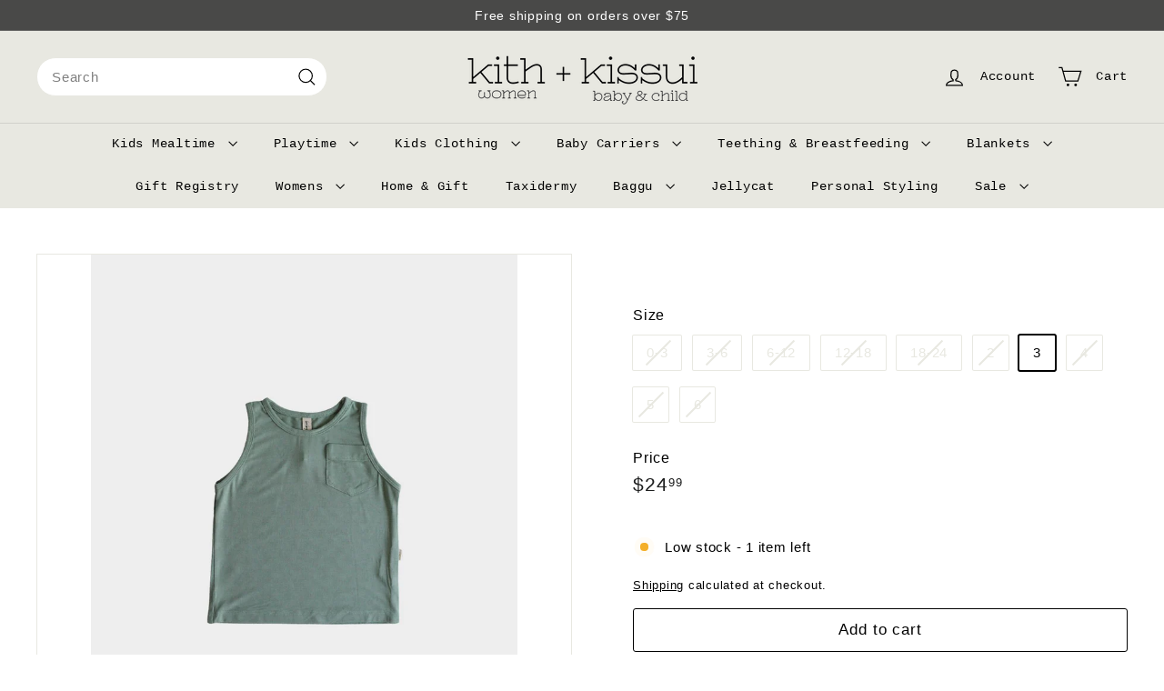

--- FILE ---
content_type: text/javascript
request_url: https://shopkissui.com/cdn/shop/t/18/assets/a11y.js?v=42141139595583154601754343631
body_size: -172
content:
export function forceFocus(element,options={}){let savedTabIndex=element.tabIndex;element.tabIndex=-1,element.dataset.tabIndex=savedTabIndex,element.focus(),typeof options.className<"u"&&element.classList.add(options.className),element.addEventListener("blur",callback);function callback(event){event.target.removeEventListener(event.type,callback),element.tabIndex=savedTabIndex,delete element.dataset.tabIndex,typeof options.className<"u"&&element.classList.remove(options.className)}}export function focusable(container){return Array.from(container.querySelectorAll("summary, a[href], button:enabled, [tabindex]:not([tabindex^='-']), [draggable], area, input:not([type=hidden]):enabled, select:enabled, textarea:enabled, object, iframe"))}let trapFocusHandlers={};export function trapFocus(container,options={}){let elements=focusable(container),elementToFocus=options.elementToFocus||container,first=elements[0],last=elements[elements.length-1];removeTrapFocus(),trapFocusHandlers.focusin=function(event){container!==event.target&&!container.contains(event.target)&&first.focus(),!(event.target!==container&&event.target!==last&&event.target!==first)&&document.addEventListener("keydown",trapFocusHandlers.keydown)},trapFocusHandlers.focusout=function(){document.removeEventListener("keydown",trapFocusHandlers.keydown)},trapFocusHandlers.keydown=function(event){event.keyCode===9&&(event.target===last&&!event.shiftKey&&(event.preventDefault(),first.focus()),(event.target===container||event.target===first)&&event.shiftKey&&(event.preventDefault(),last.focus()))},document.addEventListener("focusout",trapFocusHandlers.focusout),document.addEventListener("focusin",trapFocusHandlers.focusin),forceFocus(elementToFocus,options)}export function removeTrapFocus(elementToFocus=null){document.removeEventListener("focusin",trapFocusHandlers.focusin),document.removeEventListener("focusout",trapFocusHandlers.focusout),document.removeEventListener("keydown",trapFocusHandlers.keydown),elementToFocus&&elementToFocus.focus()}let _handleTouchmove=()=>!0;export function lockMobileScrolling(element){let el=element||document.documentElement;document.documentElement.classList.add("lock-scroll"),el.addEventListener("touchmove",_handleTouchmove)}export function unlockMobileScrolling(element){document.documentElement.classList.remove("lock-scroll"),(element||document.documentElement).removeEventListener("touchmove",_handleTouchmove)}let scrollPosition=0;export function lockScroll(){scrollPosition=window.pageYOffset,document.body.style.overflow="hidden",document.body.style.position="fixed",document.body.style.top=`-${scrollPosition}px`,document.body.style.width="100%"}export function unlockScroll(){document.body.style.removeProperty("overflow"),document.body.style.removeProperty("position"),document.body.style.removeProperty("top"),document.body.style.removeProperty("width"),window.scrollTo(0,scrollPosition)}
//# sourceMappingURL=/cdn/shop/t/18/assets/a11y.js.map?v=42141139595583154601754343631
